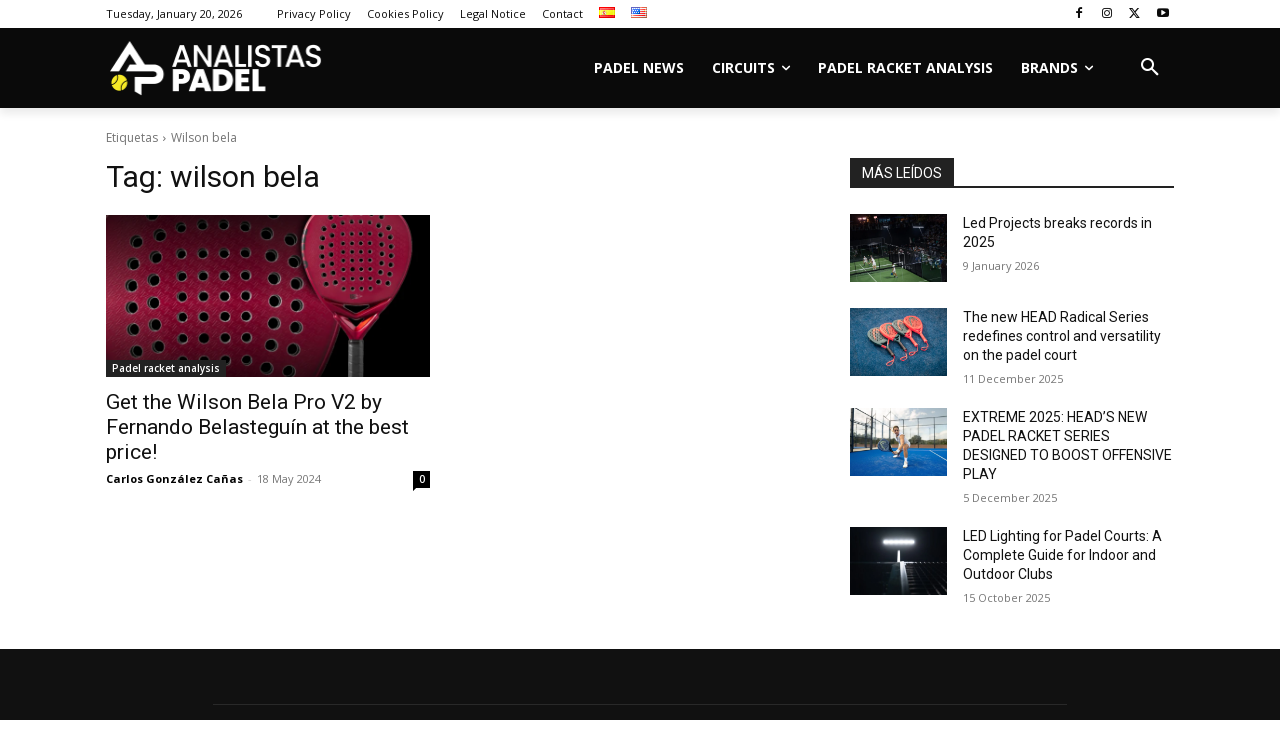

--- FILE ---
content_type: text/html; charset=utf-8
request_url: https://www.google.com/recaptcha/api2/anchor?ar=1&k=6LfHbMIoAAAAAIScZWPtLryLSxU1H4AjDzEgu9U0&co=aHR0cHM6Ly93d3cuYW5hbGlzdGFzcGFkZWwuY29tOjQ0Mw..&hl=en&v=PoyoqOPhxBO7pBk68S4YbpHZ&size=invisible&anchor-ms=20000&execute-ms=30000&cb=a4x8ejtvq3qw
body_size: 48780
content:
<!DOCTYPE HTML><html dir="ltr" lang="en"><head><meta http-equiv="Content-Type" content="text/html; charset=UTF-8">
<meta http-equiv="X-UA-Compatible" content="IE=edge">
<title>reCAPTCHA</title>
<style type="text/css">
/* cyrillic-ext */
@font-face {
  font-family: 'Roboto';
  font-style: normal;
  font-weight: 400;
  font-stretch: 100%;
  src: url(//fonts.gstatic.com/s/roboto/v48/KFO7CnqEu92Fr1ME7kSn66aGLdTylUAMa3GUBHMdazTgWw.woff2) format('woff2');
  unicode-range: U+0460-052F, U+1C80-1C8A, U+20B4, U+2DE0-2DFF, U+A640-A69F, U+FE2E-FE2F;
}
/* cyrillic */
@font-face {
  font-family: 'Roboto';
  font-style: normal;
  font-weight: 400;
  font-stretch: 100%;
  src: url(//fonts.gstatic.com/s/roboto/v48/KFO7CnqEu92Fr1ME7kSn66aGLdTylUAMa3iUBHMdazTgWw.woff2) format('woff2');
  unicode-range: U+0301, U+0400-045F, U+0490-0491, U+04B0-04B1, U+2116;
}
/* greek-ext */
@font-face {
  font-family: 'Roboto';
  font-style: normal;
  font-weight: 400;
  font-stretch: 100%;
  src: url(//fonts.gstatic.com/s/roboto/v48/KFO7CnqEu92Fr1ME7kSn66aGLdTylUAMa3CUBHMdazTgWw.woff2) format('woff2');
  unicode-range: U+1F00-1FFF;
}
/* greek */
@font-face {
  font-family: 'Roboto';
  font-style: normal;
  font-weight: 400;
  font-stretch: 100%;
  src: url(//fonts.gstatic.com/s/roboto/v48/KFO7CnqEu92Fr1ME7kSn66aGLdTylUAMa3-UBHMdazTgWw.woff2) format('woff2');
  unicode-range: U+0370-0377, U+037A-037F, U+0384-038A, U+038C, U+038E-03A1, U+03A3-03FF;
}
/* math */
@font-face {
  font-family: 'Roboto';
  font-style: normal;
  font-weight: 400;
  font-stretch: 100%;
  src: url(//fonts.gstatic.com/s/roboto/v48/KFO7CnqEu92Fr1ME7kSn66aGLdTylUAMawCUBHMdazTgWw.woff2) format('woff2');
  unicode-range: U+0302-0303, U+0305, U+0307-0308, U+0310, U+0312, U+0315, U+031A, U+0326-0327, U+032C, U+032F-0330, U+0332-0333, U+0338, U+033A, U+0346, U+034D, U+0391-03A1, U+03A3-03A9, U+03B1-03C9, U+03D1, U+03D5-03D6, U+03F0-03F1, U+03F4-03F5, U+2016-2017, U+2034-2038, U+203C, U+2040, U+2043, U+2047, U+2050, U+2057, U+205F, U+2070-2071, U+2074-208E, U+2090-209C, U+20D0-20DC, U+20E1, U+20E5-20EF, U+2100-2112, U+2114-2115, U+2117-2121, U+2123-214F, U+2190, U+2192, U+2194-21AE, U+21B0-21E5, U+21F1-21F2, U+21F4-2211, U+2213-2214, U+2216-22FF, U+2308-230B, U+2310, U+2319, U+231C-2321, U+2336-237A, U+237C, U+2395, U+239B-23B7, U+23D0, U+23DC-23E1, U+2474-2475, U+25AF, U+25B3, U+25B7, U+25BD, U+25C1, U+25CA, U+25CC, U+25FB, U+266D-266F, U+27C0-27FF, U+2900-2AFF, U+2B0E-2B11, U+2B30-2B4C, U+2BFE, U+3030, U+FF5B, U+FF5D, U+1D400-1D7FF, U+1EE00-1EEFF;
}
/* symbols */
@font-face {
  font-family: 'Roboto';
  font-style: normal;
  font-weight: 400;
  font-stretch: 100%;
  src: url(//fonts.gstatic.com/s/roboto/v48/KFO7CnqEu92Fr1ME7kSn66aGLdTylUAMaxKUBHMdazTgWw.woff2) format('woff2');
  unicode-range: U+0001-000C, U+000E-001F, U+007F-009F, U+20DD-20E0, U+20E2-20E4, U+2150-218F, U+2190, U+2192, U+2194-2199, U+21AF, U+21E6-21F0, U+21F3, U+2218-2219, U+2299, U+22C4-22C6, U+2300-243F, U+2440-244A, U+2460-24FF, U+25A0-27BF, U+2800-28FF, U+2921-2922, U+2981, U+29BF, U+29EB, U+2B00-2BFF, U+4DC0-4DFF, U+FFF9-FFFB, U+10140-1018E, U+10190-1019C, U+101A0, U+101D0-101FD, U+102E0-102FB, U+10E60-10E7E, U+1D2C0-1D2D3, U+1D2E0-1D37F, U+1F000-1F0FF, U+1F100-1F1AD, U+1F1E6-1F1FF, U+1F30D-1F30F, U+1F315, U+1F31C, U+1F31E, U+1F320-1F32C, U+1F336, U+1F378, U+1F37D, U+1F382, U+1F393-1F39F, U+1F3A7-1F3A8, U+1F3AC-1F3AF, U+1F3C2, U+1F3C4-1F3C6, U+1F3CA-1F3CE, U+1F3D4-1F3E0, U+1F3ED, U+1F3F1-1F3F3, U+1F3F5-1F3F7, U+1F408, U+1F415, U+1F41F, U+1F426, U+1F43F, U+1F441-1F442, U+1F444, U+1F446-1F449, U+1F44C-1F44E, U+1F453, U+1F46A, U+1F47D, U+1F4A3, U+1F4B0, U+1F4B3, U+1F4B9, U+1F4BB, U+1F4BF, U+1F4C8-1F4CB, U+1F4D6, U+1F4DA, U+1F4DF, U+1F4E3-1F4E6, U+1F4EA-1F4ED, U+1F4F7, U+1F4F9-1F4FB, U+1F4FD-1F4FE, U+1F503, U+1F507-1F50B, U+1F50D, U+1F512-1F513, U+1F53E-1F54A, U+1F54F-1F5FA, U+1F610, U+1F650-1F67F, U+1F687, U+1F68D, U+1F691, U+1F694, U+1F698, U+1F6AD, U+1F6B2, U+1F6B9-1F6BA, U+1F6BC, U+1F6C6-1F6CF, U+1F6D3-1F6D7, U+1F6E0-1F6EA, U+1F6F0-1F6F3, U+1F6F7-1F6FC, U+1F700-1F7FF, U+1F800-1F80B, U+1F810-1F847, U+1F850-1F859, U+1F860-1F887, U+1F890-1F8AD, U+1F8B0-1F8BB, U+1F8C0-1F8C1, U+1F900-1F90B, U+1F93B, U+1F946, U+1F984, U+1F996, U+1F9E9, U+1FA00-1FA6F, U+1FA70-1FA7C, U+1FA80-1FA89, U+1FA8F-1FAC6, U+1FACE-1FADC, U+1FADF-1FAE9, U+1FAF0-1FAF8, U+1FB00-1FBFF;
}
/* vietnamese */
@font-face {
  font-family: 'Roboto';
  font-style: normal;
  font-weight: 400;
  font-stretch: 100%;
  src: url(//fonts.gstatic.com/s/roboto/v48/KFO7CnqEu92Fr1ME7kSn66aGLdTylUAMa3OUBHMdazTgWw.woff2) format('woff2');
  unicode-range: U+0102-0103, U+0110-0111, U+0128-0129, U+0168-0169, U+01A0-01A1, U+01AF-01B0, U+0300-0301, U+0303-0304, U+0308-0309, U+0323, U+0329, U+1EA0-1EF9, U+20AB;
}
/* latin-ext */
@font-face {
  font-family: 'Roboto';
  font-style: normal;
  font-weight: 400;
  font-stretch: 100%;
  src: url(//fonts.gstatic.com/s/roboto/v48/KFO7CnqEu92Fr1ME7kSn66aGLdTylUAMa3KUBHMdazTgWw.woff2) format('woff2');
  unicode-range: U+0100-02BA, U+02BD-02C5, U+02C7-02CC, U+02CE-02D7, U+02DD-02FF, U+0304, U+0308, U+0329, U+1D00-1DBF, U+1E00-1E9F, U+1EF2-1EFF, U+2020, U+20A0-20AB, U+20AD-20C0, U+2113, U+2C60-2C7F, U+A720-A7FF;
}
/* latin */
@font-face {
  font-family: 'Roboto';
  font-style: normal;
  font-weight: 400;
  font-stretch: 100%;
  src: url(//fonts.gstatic.com/s/roboto/v48/KFO7CnqEu92Fr1ME7kSn66aGLdTylUAMa3yUBHMdazQ.woff2) format('woff2');
  unicode-range: U+0000-00FF, U+0131, U+0152-0153, U+02BB-02BC, U+02C6, U+02DA, U+02DC, U+0304, U+0308, U+0329, U+2000-206F, U+20AC, U+2122, U+2191, U+2193, U+2212, U+2215, U+FEFF, U+FFFD;
}
/* cyrillic-ext */
@font-face {
  font-family: 'Roboto';
  font-style: normal;
  font-weight: 500;
  font-stretch: 100%;
  src: url(//fonts.gstatic.com/s/roboto/v48/KFO7CnqEu92Fr1ME7kSn66aGLdTylUAMa3GUBHMdazTgWw.woff2) format('woff2');
  unicode-range: U+0460-052F, U+1C80-1C8A, U+20B4, U+2DE0-2DFF, U+A640-A69F, U+FE2E-FE2F;
}
/* cyrillic */
@font-face {
  font-family: 'Roboto';
  font-style: normal;
  font-weight: 500;
  font-stretch: 100%;
  src: url(//fonts.gstatic.com/s/roboto/v48/KFO7CnqEu92Fr1ME7kSn66aGLdTylUAMa3iUBHMdazTgWw.woff2) format('woff2');
  unicode-range: U+0301, U+0400-045F, U+0490-0491, U+04B0-04B1, U+2116;
}
/* greek-ext */
@font-face {
  font-family: 'Roboto';
  font-style: normal;
  font-weight: 500;
  font-stretch: 100%;
  src: url(//fonts.gstatic.com/s/roboto/v48/KFO7CnqEu92Fr1ME7kSn66aGLdTylUAMa3CUBHMdazTgWw.woff2) format('woff2');
  unicode-range: U+1F00-1FFF;
}
/* greek */
@font-face {
  font-family: 'Roboto';
  font-style: normal;
  font-weight: 500;
  font-stretch: 100%;
  src: url(//fonts.gstatic.com/s/roboto/v48/KFO7CnqEu92Fr1ME7kSn66aGLdTylUAMa3-UBHMdazTgWw.woff2) format('woff2');
  unicode-range: U+0370-0377, U+037A-037F, U+0384-038A, U+038C, U+038E-03A1, U+03A3-03FF;
}
/* math */
@font-face {
  font-family: 'Roboto';
  font-style: normal;
  font-weight: 500;
  font-stretch: 100%;
  src: url(//fonts.gstatic.com/s/roboto/v48/KFO7CnqEu92Fr1ME7kSn66aGLdTylUAMawCUBHMdazTgWw.woff2) format('woff2');
  unicode-range: U+0302-0303, U+0305, U+0307-0308, U+0310, U+0312, U+0315, U+031A, U+0326-0327, U+032C, U+032F-0330, U+0332-0333, U+0338, U+033A, U+0346, U+034D, U+0391-03A1, U+03A3-03A9, U+03B1-03C9, U+03D1, U+03D5-03D6, U+03F0-03F1, U+03F4-03F5, U+2016-2017, U+2034-2038, U+203C, U+2040, U+2043, U+2047, U+2050, U+2057, U+205F, U+2070-2071, U+2074-208E, U+2090-209C, U+20D0-20DC, U+20E1, U+20E5-20EF, U+2100-2112, U+2114-2115, U+2117-2121, U+2123-214F, U+2190, U+2192, U+2194-21AE, U+21B0-21E5, U+21F1-21F2, U+21F4-2211, U+2213-2214, U+2216-22FF, U+2308-230B, U+2310, U+2319, U+231C-2321, U+2336-237A, U+237C, U+2395, U+239B-23B7, U+23D0, U+23DC-23E1, U+2474-2475, U+25AF, U+25B3, U+25B7, U+25BD, U+25C1, U+25CA, U+25CC, U+25FB, U+266D-266F, U+27C0-27FF, U+2900-2AFF, U+2B0E-2B11, U+2B30-2B4C, U+2BFE, U+3030, U+FF5B, U+FF5D, U+1D400-1D7FF, U+1EE00-1EEFF;
}
/* symbols */
@font-face {
  font-family: 'Roboto';
  font-style: normal;
  font-weight: 500;
  font-stretch: 100%;
  src: url(//fonts.gstatic.com/s/roboto/v48/KFO7CnqEu92Fr1ME7kSn66aGLdTylUAMaxKUBHMdazTgWw.woff2) format('woff2');
  unicode-range: U+0001-000C, U+000E-001F, U+007F-009F, U+20DD-20E0, U+20E2-20E4, U+2150-218F, U+2190, U+2192, U+2194-2199, U+21AF, U+21E6-21F0, U+21F3, U+2218-2219, U+2299, U+22C4-22C6, U+2300-243F, U+2440-244A, U+2460-24FF, U+25A0-27BF, U+2800-28FF, U+2921-2922, U+2981, U+29BF, U+29EB, U+2B00-2BFF, U+4DC0-4DFF, U+FFF9-FFFB, U+10140-1018E, U+10190-1019C, U+101A0, U+101D0-101FD, U+102E0-102FB, U+10E60-10E7E, U+1D2C0-1D2D3, U+1D2E0-1D37F, U+1F000-1F0FF, U+1F100-1F1AD, U+1F1E6-1F1FF, U+1F30D-1F30F, U+1F315, U+1F31C, U+1F31E, U+1F320-1F32C, U+1F336, U+1F378, U+1F37D, U+1F382, U+1F393-1F39F, U+1F3A7-1F3A8, U+1F3AC-1F3AF, U+1F3C2, U+1F3C4-1F3C6, U+1F3CA-1F3CE, U+1F3D4-1F3E0, U+1F3ED, U+1F3F1-1F3F3, U+1F3F5-1F3F7, U+1F408, U+1F415, U+1F41F, U+1F426, U+1F43F, U+1F441-1F442, U+1F444, U+1F446-1F449, U+1F44C-1F44E, U+1F453, U+1F46A, U+1F47D, U+1F4A3, U+1F4B0, U+1F4B3, U+1F4B9, U+1F4BB, U+1F4BF, U+1F4C8-1F4CB, U+1F4D6, U+1F4DA, U+1F4DF, U+1F4E3-1F4E6, U+1F4EA-1F4ED, U+1F4F7, U+1F4F9-1F4FB, U+1F4FD-1F4FE, U+1F503, U+1F507-1F50B, U+1F50D, U+1F512-1F513, U+1F53E-1F54A, U+1F54F-1F5FA, U+1F610, U+1F650-1F67F, U+1F687, U+1F68D, U+1F691, U+1F694, U+1F698, U+1F6AD, U+1F6B2, U+1F6B9-1F6BA, U+1F6BC, U+1F6C6-1F6CF, U+1F6D3-1F6D7, U+1F6E0-1F6EA, U+1F6F0-1F6F3, U+1F6F7-1F6FC, U+1F700-1F7FF, U+1F800-1F80B, U+1F810-1F847, U+1F850-1F859, U+1F860-1F887, U+1F890-1F8AD, U+1F8B0-1F8BB, U+1F8C0-1F8C1, U+1F900-1F90B, U+1F93B, U+1F946, U+1F984, U+1F996, U+1F9E9, U+1FA00-1FA6F, U+1FA70-1FA7C, U+1FA80-1FA89, U+1FA8F-1FAC6, U+1FACE-1FADC, U+1FADF-1FAE9, U+1FAF0-1FAF8, U+1FB00-1FBFF;
}
/* vietnamese */
@font-face {
  font-family: 'Roboto';
  font-style: normal;
  font-weight: 500;
  font-stretch: 100%;
  src: url(//fonts.gstatic.com/s/roboto/v48/KFO7CnqEu92Fr1ME7kSn66aGLdTylUAMa3OUBHMdazTgWw.woff2) format('woff2');
  unicode-range: U+0102-0103, U+0110-0111, U+0128-0129, U+0168-0169, U+01A0-01A1, U+01AF-01B0, U+0300-0301, U+0303-0304, U+0308-0309, U+0323, U+0329, U+1EA0-1EF9, U+20AB;
}
/* latin-ext */
@font-face {
  font-family: 'Roboto';
  font-style: normal;
  font-weight: 500;
  font-stretch: 100%;
  src: url(//fonts.gstatic.com/s/roboto/v48/KFO7CnqEu92Fr1ME7kSn66aGLdTylUAMa3KUBHMdazTgWw.woff2) format('woff2');
  unicode-range: U+0100-02BA, U+02BD-02C5, U+02C7-02CC, U+02CE-02D7, U+02DD-02FF, U+0304, U+0308, U+0329, U+1D00-1DBF, U+1E00-1E9F, U+1EF2-1EFF, U+2020, U+20A0-20AB, U+20AD-20C0, U+2113, U+2C60-2C7F, U+A720-A7FF;
}
/* latin */
@font-face {
  font-family: 'Roboto';
  font-style: normal;
  font-weight: 500;
  font-stretch: 100%;
  src: url(//fonts.gstatic.com/s/roboto/v48/KFO7CnqEu92Fr1ME7kSn66aGLdTylUAMa3yUBHMdazQ.woff2) format('woff2');
  unicode-range: U+0000-00FF, U+0131, U+0152-0153, U+02BB-02BC, U+02C6, U+02DA, U+02DC, U+0304, U+0308, U+0329, U+2000-206F, U+20AC, U+2122, U+2191, U+2193, U+2212, U+2215, U+FEFF, U+FFFD;
}
/* cyrillic-ext */
@font-face {
  font-family: 'Roboto';
  font-style: normal;
  font-weight: 900;
  font-stretch: 100%;
  src: url(//fonts.gstatic.com/s/roboto/v48/KFO7CnqEu92Fr1ME7kSn66aGLdTylUAMa3GUBHMdazTgWw.woff2) format('woff2');
  unicode-range: U+0460-052F, U+1C80-1C8A, U+20B4, U+2DE0-2DFF, U+A640-A69F, U+FE2E-FE2F;
}
/* cyrillic */
@font-face {
  font-family: 'Roboto';
  font-style: normal;
  font-weight: 900;
  font-stretch: 100%;
  src: url(//fonts.gstatic.com/s/roboto/v48/KFO7CnqEu92Fr1ME7kSn66aGLdTylUAMa3iUBHMdazTgWw.woff2) format('woff2');
  unicode-range: U+0301, U+0400-045F, U+0490-0491, U+04B0-04B1, U+2116;
}
/* greek-ext */
@font-face {
  font-family: 'Roboto';
  font-style: normal;
  font-weight: 900;
  font-stretch: 100%;
  src: url(//fonts.gstatic.com/s/roboto/v48/KFO7CnqEu92Fr1ME7kSn66aGLdTylUAMa3CUBHMdazTgWw.woff2) format('woff2');
  unicode-range: U+1F00-1FFF;
}
/* greek */
@font-face {
  font-family: 'Roboto';
  font-style: normal;
  font-weight: 900;
  font-stretch: 100%;
  src: url(//fonts.gstatic.com/s/roboto/v48/KFO7CnqEu92Fr1ME7kSn66aGLdTylUAMa3-UBHMdazTgWw.woff2) format('woff2');
  unicode-range: U+0370-0377, U+037A-037F, U+0384-038A, U+038C, U+038E-03A1, U+03A3-03FF;
}
/* math */
@font-face {
  font-family: 'Roboto';
  font-style: normal;
  font-weight: 900;
  font-stretch: 100%;
  src: url(//fonts.gstatic.com/s/roboto/v48/KFO7CnqEu92Fr1ME7kSn66aGLdTylUAMawCUBHMdazTgWw.woff2) format('woff2');
  unicode-range: U+0302-0303, U+0305, U+0307-0308, U+0310, U+0312, U+0315, U+031A, U+0326-0327, U+032C, U+032F-0330, U+0332-0333, U+0338, U+033A, U+0346, U+034D, U+0391-03A1, U+03A3-03A9, U+03B1-03C9, U+03D1, U+03D5-03D6, U+03F0-03F1, U+03F4-03F5, U+2016-2017, U+2034-2038, U+203C, U+2040, U+2043, U+2047, U+2050, U+2057, U+205F, U+2070-2071, U+2074-208E, U+2090-209C, U+20D0-20DC, U+20E1, U+20E5-20EF, U+2100-2112, U+2114-2115, U+2117-2121, U+2123-214F, U+2190, U+2192, U+2194-21AE, U+21B0-21E5, U+21F1-21F2, U+21F4-2211, U+2213-2214, U+2216-22FF, U+2308-230B, U+2310, U+2319, U+231C-2321, U+2336-237A, U+237C, U+2395, U+239B-23B7, U+23D0, U+23DC-23E1, U+2474-2475, U+25AF, U+25B3, U+25B7, U+25BD, U+25C1, U+25CA, U+25CC, U+25FB, U+266D-266F, U+27C0-27FF, U+2900-2AFF, U+2B0E-2B11, U+2B30-2B4C, U+2BFE, U+3030, U+FF5B, U+FF5D, U+1D400-1D7FF, U+1EE00-1EEFF;
}
/* symbols */
@font-face {
  font-family: 'Roboto';
  font-style: normal;
  font-weight: 900;
  font-stretch: 100%;
  src: url(//fonts.gstatic.com/s/roboto/v48/KFO7CnqEu92Fr1ME7kSn66aGLdTylUAMaxKUBHMdazTgWw.woff2) format('woff2');
  unicode-range: U+0001-000C, U+000E-001F, U+007F-009F, U+20DD-20E0, U+20E2-20E4, U+2150-218F, U+2190, U+2192, U+2194-2199, U+21AF, U+21E6-21F0, U+21F3, U+2218-2219, U+2299, U+22C4-22C6, U+2300-243F, U+2440-244A, U+2460-24FF, U+25A0-27BF, U+2800-28FF, U+2921-2922, U+2981, U+29BF, U+29EB, U+2B00-2BFF, U+4DC0-4DFF, U+FFF9-FFFB, U+10140-1018E, U+10190-1019C, U+101A0, U+101D0-101FD, U+102E0-102FB, U+10E60-10E7E, U+1D2C0-1D2D3, U+1D2E0-1D37F, U+1F000-1F0FF, U+1F100-1F1AD, U+1F1E6-1F1FF, U+1F30D-1F30F, U+1F315, U+1F31C, U+1F31E, U+1F320-1F32C, U+1F336, U+1F378, U+1F37D, U+1F382, U+1F393-1F39F, U+1F3A7-1F3A8, U+1F3AC-1F3AF, U+1F3C2, U+1F3C4-1F3C6, U+1F3CA-1F3CE, U+1F3D4-1F3E0, U+1F3ED, U+1F3F1-1F3F3, U+1F3F5-1F3F7, U+1F408, U+1F415, U+1F41F, U+1F426, U+1F43F, U+1F441-1F442, U+1F444, U+1F446-1F449, U+1F44C-1F44E, U+1F453, U+1F46A, U+1F47D, U+1F4A3, U+1F4B0, U+1F4B3, U+1F4B9, U+1F4BB, U+1F4BF, U+1F4C8-1F4CB, U+1F4D6, U+1F4DA, U+1F4DF, U+1F4E3-1F4E6, U+1F4EA-1F4ED, U+1F4F7, U+1F4F9-1F4FB, U+1F4FD-1F4FE, U+1F503, U+1F507-1F50B, U+1F50D, U+1F512-1F513, U+1F53E-1F54A, U+1F54F-1F5FA, U+1F610, U+1F650-1F67F, U+1F687, U+1F68D, U+1F691, U+1F694, U+1F698, U+1F6AD, U+1F6B2, U+1F6B9-1F6BA, U+1F6BC, U+1F6C6-1F6CF, U+1F6D3-1F6D7, U+1F6E0-1F6EA, U+1F6F0-1F6F3, U+1F6F7-1F6FC, U+1F700-1F7FF, U+1F800-1F80B, U+1F810-1F847, U+1F850-1F859, U+1F860-1F887, U+1F890-1F8AD, U+1F8B0-1F8BB, U+1F8C0-1F8C1, U+1F900-1F90B, U+1F93B, U+1F946, U+1F984, U+1F996, U+1F9E9, U+1FA00-1FA6F, U+1FA70-1FA7C, U+1FA80-1FA89, U+1FA8F-1FAC6, U+1FACE-1FADC, U+1FADF-1FAE9, U+1FAF0-1FAF8, U+1FB00-1FBFF;
}
/* vietnamese */
@font-face {
  font-family: 'Roboto';
  font-style: normal;
  font-weight: 900;
  font-stretch: 100%;
  src: url(//fonts.gstatic.com/s/roboto/v48/KFO7CnqEu92Fr1ME7kSn66aGLdTylUAMa3OUBHMdazTgWw.woff2) format('woff2');
  unicode-range: U+0102-0103, U+0110-0111, U+0128-0129, U+0168-0169, U+01A0-01A1, U+01AF-01B0, U+0300-0301, U+0303-0304, U+0308-0309, U+0323, U+0329, U+1EA0-1EF9, U+20AB;
}
/* latin-ext */
@font-face {
  font-family: 'Roboto';
  font-style: normal;
  font-weight: 900;
  font-stretch: 100%;
  src: url(//fonts.gstatic.com/s/roboto/v48/KFO7CnqEu92Fr1ME7kSn66aGLdTylUAMa3KUBHMdazTgWw.woff2) format('woff2');
  unicode-range: U+0100-02BA, U+02BD-02C5, U+02C7-02CC, U+02CE-02D7, U+02DD-02FF, U+0304, U+0308, U+0329, U+1D00-1DBF, U+1E00-1E9F, U+1EF2-1EFF, U+2020, U+20A0-20AB, U+20AD-20C0, U+2113, U+2C60-2C7F, U+A720-A7FF;
}
/* latin */
@font-face {
  font-family: 'Roboto';
  font-style: normal;
  font-weight: 900;
  font-stretch: 100%;
  src: url(//fonts.gstatic.com/s/roboto/v48/KFO7CnqEu92Fr1ME7kSn66aGLdTylUAMa3yUBHMdazQ.woff2) format('woff2');
  unicode-range: U+0000-00FF, U+0131, U+0152-0153, U+02BB-02BC, U+02C6, U+02DA, U+02DC, U+0304, U+0308, U+0329, U+2000-206F, U+20AC, U+2122, U+2191, U+2193, U+2212, U+2215, U+FEFF, U+FFFD;
}

</style>
<link rel="stylesheet" type="text/css" href="https://www.gstatic.com/recaptcha/releases/PoyoqOPhxBO7pBk68S4YbpHZ/styles__ltr.css">
<script nonce="rfZFJwaRyFhk1aFpIo_Irg" type="text/javascript">window['__recaptcha_api'] = 'https://www.google.com/recaptcha/api2/';</script>
<script type="text/javascript" src="https://www.gstatic.com/recaptcha/releases/PoyoqOPhxBO7pBk68S4YbpHZ/recaptcha__en.js" nonce="rfZFJwaRyFhk1aFpIo_Irg">
      
    </script></head>
<body><div id="rc-anchor-alert" class="rc-anchor-alert"></div>
<input type="hidden" id="recaptcha-token" value="[base64]">
<script type="text/javascript" nonce="rfZFJwaRyFhk1aFpIo_Irg">
      recaptcha.anchor.Main.init("[\x22ainput\x22,[\x22bgdata\x22,\x22\x22,\[base64]/[base64]/[base64]/KE4oMTI0LHYsdi5HKSxMWihsLHYpKTpOKDEyNCx2LGwpLFYpLHYpLFQpKSxGKDE3MSx2KX0scjc9ZnVuY3Rpb24obCl7cmV0dXJuIGx9LEM9ZnVuY3Rpb24obCxWLHYpe04odixsLFYpLFZbYWtdPTI3OTZ9LG49ZnVuY3Rpb24obCxWKXtWLlg9KChWLlg/[base64]/[base64]/[base64]/[base64]/[base64]/[base64]/[base64]/[base64]/[base64]/[base64]/[base64]\\u003d\x22,\[base64]\x22,\x22w75hwqfDlsOaS8OXw5rDl8OyYMOvdMO8Y8KwwpfDhnDDrBADWh8uwq/Cl8K/[base64]/DnlVPS8Kzw5nDncOfBcK4w5hPG0ExHcO/wp/CphTDpD7CssOSeUNEwqQNwpZiTcKseg3CssOOw77CvDvCp0pew5nDjknDriTCgRVpwpvDr8OowqsWw6kFQMKIKGrCucKqAMOhwqPDkwkQwrzDoMKBAQQmRMOhHFwNQMO4dXXDl8K2w4vDrGt3JQoOw6TCkMOZw4RWwonDnlrCiyh/w7zCmQlQwrgDZiUlX3/Ck8K/w7LCv8Kuw7I+JjHCpyhqwolhK8Kxc8K1wq/CgBQFSTrCi27Dl3cJw6kMw5nDqCtBYntRBMKww4pMw7BCwrIYw4fDlyDCrSnCrMKKwq/DuTg/ZsKiwpHDjxkAVsO7w47DpcKtw6vDom3CgVNUXMOlFcKnHsKxw4fDn8KJHxl4wonCnMO/[base64]/CiFddQHrDggbDvMK2CcKMODc1w7EKQBfCnkhKwqkRw4vDgsKeDmbDqGfDlsKDZcK8T8OYw44fY8OYH8K/eXXDrANKLMOSwpDCpWg5w73DosOiQMKAZsOTNFllw7tKw7h9w5MNCxYGP13CpQLCj8OCNAEjw4/Cv8KzwqbCsStUw7MpwpLDtDzDuQQiwr/[base64]/wqFqRg7CuRk3w78oODLDrsK/wqzDjMKywrDDmyZtw6nCg8O/WsOUw4l7w5IvG8KWw7pWOMKJwqzDqUDCo8OMw6fClBU2McKSwrB4CQDDqMK7NG7Dr8O/J3NfXz/Dr3jCklFCw5FYfMKXVcKcw5zCj8KVXHvDkMKYw5DDn8O4w5Utw491R8OIwrbCnsOAw5XDqFnCucKbPVx2QXvChsOiwr05PjoJwqzDg0VuX8Khw64RHsK1QUfCt2vCiH3Dr1Q5CRTDocO1w6MRA8KmTyjDpcKiTnhUwpHCpcK2wr/[base64]/CkzPCjjfCp2VoKcKYDcKgYMOGNcOcRsO/[base64]/Dg2thb2AOw73CvXbCtMKZwp3CiUJTwqx6w40zw7hheRrCkxjDssKjw4HDsMK0T8KkRjtHYDTDgsK+HxXCvmQMwoPDsW9Cw4wXPFp+VSBTwqLClMK2CiMdwr3Cq1Zvw5Yuwr7CgMOkei/[base64]/CvcOoKsOuaMOHNiDCosOVV8O9K1cLw58Vw6jCjMOdJsOePsOywo/Cu3rCqFEfwqTDoRjDqX1VwpXCvAY3w7hWAXwdw7sKw5x2GmfDuT/CpMOnw47ChnnCqMKGFsO2RGJIDcKXEcO1wqHDjV7DlcOONMKOCCbCgcKRw57DtsKRLgzCjcOqVMK4wpFpwpjDv8OiwpvCgcOMEWnDhlzDjsKbw4gEw5vCuMKzFSFXL3BLw6jCjkJcCSXCpUQtwrvCtcK/wrE3EsORw516wptFwoQ1YALCpcK3wrhYXcKrwqtxRMKMw6I8wozCkgw7MMK6wp3DlcObw4Zuw6jCvUnDu1E7Ix0SdU3CusKFw41MXVlGw7fDnsKew7TCv2vCmsKiVUwlwpDDukI1XsKYwqzDvcKBV8ODBMOlwqTDhVIbP0TDlFzDg8O8wr/Di3nClcOBLBHDicKEwpQOXXHCn0fDjBvCvgbDsDVuw4nDtmILaiVGbcKPEkcGRTfCuMK0bUApe8OHGMOFwqRcw5JPcMKvOWsTwpfCnsOyOjbCrcOJKcK0w5IOwrZ2Yn57wqbDq0jDuhtQwqt4wrMgc8O5w4dKczLClMKySmkYw5TDnMKuw4rDr8OOwqjDhWXDgQ/DpVrCukjDlMKVB17CqFBvH8K5w4Ypw5TCuWnCiMOGOGHCplrDq8O2B8OoIsK6w57CsHQnwrgLwr8TVcKPwrZVwq7Co0rDhsKoTTbCtwAIVsORHFrDhQQnEB1HRsKQwrbCo8Omw5VILEXCv8KNTCVRw7weCQfCm3DCjcONecK6QMO2TMKXw5/CriDDuHrClMKIwqFnw5VpOsKmwpbDsgHDhhXDmFXDuG/DhSrChWbDtyM2b3zDpyI1UhVaEcKCZTHDncKJwrjDv8KvwrtJw5QSw7PDrVbCtWx2asKRJzoxaCPCtMO9Fz/DoMOTwq7DjG0EKUfCu8KkwrVtcMKcw4AYwrkpAcO3aBQ9DMOow51Qa35Jwpg0ZsONwqotwqN/[base64]/CnsKQeERVwrzCgXbChMK3CcKvcXdYNzHDlMO9w6DDoDXDpCTDq8KfwpReeMKxwqXDoQbDjgwWwo4wPMOtw6HCkcKSw7nCmMO5bBLDs8OuIR7Ch0pGQ8KqwrIYFF0FOQIXwptTwqNAN1wDwqDDksOBREjCrTgmQcOHUH/[base64]/w5HDlwnDkMKXwoXCnRPCjWYiX0hew5HDgErDuQtWIsO0RMO/w7IUO8OKw5DDrsKWPcOHc1NfNCYgaMKcY8K1wrR7KWHCncO2wr0AIg4hw4oAfw/Csm3DuyAzw4DChcKuEjLDlgUVUMKyJcOvw4fCiS59w6IUw5jCtxh3FcOwwqTCqcOuwrnCvMKVwrBPPMKewqM1wpfDkkpGVB4sNMKBw4rDs8KXwo3DgcOUH3ldIEtGVcOAwp10w4BsworDhsOsw4nCrU1Ww5xOwpvDiMOPwpHCjsKYPSU/wpINTxs9wrrCqxhiwpV3woHDh8KRwoNIOnEPacOiw4pkwpYOQQ5VfcO6w6soZkoYaj7Cu0DDtRgLw6jCjGvDn8OPAj5xW8K1wqvDkxjCuwciNBvDl8O1w4o9wpVvFsKZw7DDvcKBwo/DhcOIwr3Ch8KlLcO1wrfDhjjCmMKKwpUxUsKQH2hywqDCtMOzw7DCtxvChEFBw6PCvn9Aw75iw4rCjMO8EyHCjcOZwph6wpHChncpVxXCnm3DtsOww5DCm8KDS8Ksw7ZlR8OJw6zClsKvQg3DkHvCi0Bswq/DnArCgMKBBRpAI2HCiMOSX8K0IgnCmCPChMOFw4Apwq3CkFDDnWhtw4fDmEvChiXDuMOTWMK7wo7DvHlLP0HDg3pDWcONZcOpeXIAOEzDmmMTP1jCoDUCw4Fsw4nCh8O5acOwwp3Ci8ObwpLCu3l0NcKubUHCki0bw7PCrsKjc1U/Q8KJwpAxw4wCCDPDrsK1ScKFZ2fCr07DmMKxw4ZvFVgnXHVHw51SwohLwprDn8KrwpnCkQfCkztVRsKiwpw4NDLCosO1wpUTMjUZw6AOc8KoewjCtA85w5/DrQbCvGkjYmwNHB7DmwcxwqDDl8OoPBdlOMKFwqx4R8K4w6zDoU4nSFkcV8Oob8KpwpDDo8OSwokPw67DkQbDucK2wrgiw4xow5EDWkzCq14zw5/CkW7DncKDbMK5wosgwpLCq8Kbf8KgX8K9wqdAV1DDrCZXecKtesOyDsKEwoAPK2vCnsOsUsKAw6/DuMOaw4kcJRVWw77ClMKPB8Oewos3O1fDvxrCiMOmXsOxHj8Kw6fDhcK7w6AlXsOMwp1BB8OKw41Ke8K9w4dcXMKcbSx2wp1+w4vDm8KuwrvChcKofcOJwoDDh3tZw6bDmGTCh8OJcMKLc8KYwrMACcK5J8K8w7IvEMOxw7/[base64]/CksO9wphVw6fCssKQe0zCmgkbZ8Odw7hDw4cAwqliwq/DicKYa3XDicKmwrHCuxfCjcK/X8OFwrNzw7PDn3TCqcKlKcKYRl1xLsKZw43DthFSBcKaeMOOwqtYZ8OpAjgkK8K0DsO+w5LDuBtxbmcow7TCmsKNQUTDtcKSw4TDugPDoEfDjhDCvgU4woTCucK6w7LDoyU2Am1dwrBtfcKrwpZTwq/[base64]/wo7DpjvCgsKgdVjCsMKxZ8O/NcKGw5/[base64]/DjTZxVcKaZ0BDw5jCrMKTccKQRyZCw496VUHCgcOIPwTDiTQRw6/CpsKpw4Icw7HDusKpU8O/[base64]/[base64]/[base64]/[base64]/[base64]/CmMOhwrMMSMKJwrdlRiQDwoIUwogoI8Kfwo3DkWHDn8Kow4jCiMOMJl9Tw5MwwrHCqMKOwrAzFMKbB3XDh8OCwpbCgMOpwrfCjyXDvQbCscOdw4/DssOqwosbwqMaPsOMwoAUwo9TGsO4wr8JWMK1w4ReNsKZwqtuw5Zcw4HCijTCrhTCoTfCrMOgKsKpw4RXwrfDkcOMB8OeJDUyDsKPcztbU8OUE8K+SMOaM8O9woHDgzLDn8OMw7jCmCrDqg8AczHCqgQJw6tAw64iwqXCpVjDtg/[base64]/DhmZDw5XCp8KHf8OLM2gqw5cUH8KXw4/CuMOQwrXCqcObTX9rJjEeLiI/w6XDr11yI8O3wp4Mw5p4FMKNTcKaPsKSwqPDqcKGJsKowrvCpcK+wr0ywpJiwrdrS8O1PWBlwpjCk8ORw7fCrMKbwp7CuyPDvnfDnsOyw6JkwpTCoMOARcO7w5ZRa8Oxw4LCuBMUCMKPwqQMw5FcwrzDg8Kjw7x4TsKBDcKhwq/[base64]/DgMKjwrbCmXofwqTDqsOzennDnsO7BxPCmcOKNhLCk0otwpLDr3nDrVYLwr1LecO4GFNWw4bCgsKlw7LCq8Kkw6vDsj1pNcK8wozCv8K7aRcnw4jDsD1Vw4vDsxZrw7PDu8KHOVzDizLCksKxHFZRwpLCs8Oow5sMwq/ChcOYwopQw6nDlMK7cFZFRVxMDsKLw7bDsSEYw7oOWXrDrMO2IMObOMOkGy14wpjDizt4wqvDix3DsMOowrcdZsOmw7NbVsOld8K/w5BUw7PDjMORBx/[base64]/[base64]/DmGM8IMKPwqDDgsKVwpxhw51QwofDocK1w6DCmsOUOsK+w5LDnsOxwpULcRbDisKpw67CqsObKnrDlMOSwpvDmcK+Eg/DuQU5wqhQYMKTwrnDhTsfw6U8QMOpSGJ1ZGROwrLDtno2A8O1YMK+DE4+DkYUGcKbw7bCmsKiLMKONyM2MSTCgnozbT3CtsKEwozCpkXDr07DtcOXwp/CnSfDhgXCv8ONCMKsZMKtwpzDrcOKYcKXasOyw7DCsQjCrWzCsVgGw4rCvMOJKw0GwqfClTUuwrx8wrQxwoJIAiw5wpMZwp5haTcVf0XDgkLDvcOgTiNTwpkNYgnCnH5lf8KpJMK1w5HChH3CoMOtwr/Cj8OgT8OXRSbCuTpgw67DimLDuMOcw4cIwovDucOiDQXDqjYzwoLDs35lcBXDj8Ocwqwqw7jDsAprGcKfw59IwrvDoMKjw6PCqVoLw4fCncKPwqJpwop5AcOnwq7ChMKlIcOzCsKZwojCmMKSwqtxw6HClcKjw7F8YMKIfcK7AcKew7PCjWLCgMOKICrDtHnCjH4pwp/CjMOzBcOWwqEdwrxpDEQkwoAQNsKSw4ggYWQuwrkMwrnDj2DCs8KxFzIyw7PCgQxEH8OywonDiMOSwpnCkF7DrsOHRA9LwrHCjFd8IcKpwotnworCscOYwrhhw5VBwrXCtlZjSDfCi8OCIQZWw43Du8KzBzgnwq/[base64]/DhcO1NHzDgsKXP8O/wpcdZsKyO8OFF8KGBkYNw60uXcOsHEDDvXPChV/ClMO3QjHCjlnDu8KbwpLCnHbCmMOqwqpNEnAiw7ZGw4Qfwr7CrcKRSMKcO8KROzHCsMKJQsOEbzdQw4/DnMKwwr7DvcKdw7DCmMO2woNJw5zCo8OPX8KxLcO4w5QRwp5zwo17CDTDlMKXb8OQw4hLw5B8wrAVEwd6w4NKw4FyJsODJGQdwoXDk8Opwq/DjMKFZV/DqAXDjnzCgAbCvMOWI8KaY1LDjcO6H8Ocw6lGPgjDu3DDngrCtQ4VwozCmBcbw6jCosKiwpAHwqxdBgDDi8KYwqh/[base64]/w7YYNlt6EwoJS8ORZsK0wo88wqssw49iXsKrWhRkKDs4w53DqjDDrcOjBi9cVHsMw5bCoEFHbExLaEzDlk/DjAcsZkUiwpPDmHXCgWJbP0AmSngGRsKrwpETcRfDtcKMwoAywpwqVsObL8KBPzBuX8ONwqxfwr9Qw7vDp8O5HsOVGl7DlsOxDMK7wrjDsCMMwoDCrGnCiW/DosO3wqHDp8KQwqQhw6NuOxM1w5I4ISo6wrLDgMO2b8KTw7PCpsONw4c2FcOrFm0CwrxsP8Kywrgmw7EeIMOnw5ZEw7A/wqjChcK4Gy/DlBjCi8O0w5/Dj2p2JMKBw4HDmBJIJnbCgzYVw4wKMMOvw4tncEfDo8KPfBM+w4NVZcO9w6XDjcOTK8KqSMOqw5fDrsK/bCtgwrhYQsKPb8O4wojDiHDDs8OMw5rCrAc+WsOuACLCiy4Xw4VqU215wrfCpXJpw6DCvsOgw6Q/WMKxwo/DkcOgRMOYwpTDjMOAwrXCsy/DsF5FRlbDhsK8DGNQwojDusKxwpd+w6DDsMOOwrbDlGoRaDgywocZw4XChQ0pwpUmw4kKwqvDl8OwB8ObacOvwozCnMKgwqzCmyJ8w5rChsO/[base64]/[base64]/UHPCr8KWfcKXw5o+wo5SKQlLw5DCvsKWWcKowqxhwqbDrsKRacOmXAItwrciccKQwq3Chh7DssOTb8ORcyTDtHg0BMOuwpoMw5/Dk8OFb3YGJTxnwodgw7ACQMKqw48xwqDDpngEwqDCvlBcwo/CrBN4S8Olw6TDt8O0w7zCvg5lGEbCpcOLUTh9ZMK3LwrCv3XClsOOX1bClH80CVrDlTrCtcKKwpjDpsKeHTfCinsywrTDt3gowpLCk8O4wrd/wp3DrhxzWA/Dt8O/[base64]/Dv8KXFXohecKvw64Hw6zDhjrCoEN9wrrCvsKqwpp/[base64]/[base64]/Duh7Dm8KmwpjDiMKkYsOnw4lTw6LDlMKvRxLCl8KnKcO+VgYPTMOFWDLCqyYwwqrCvnXDuyHCrx3CimXDuHYvw77CvzLDkMKkPS0edcOIwpBGwqU7w4HDl0Qiw7FMdcK4RDfCtMOMA8OyXj7CqjHDuhIBGDA+WMOCLcOCw68ew4B/NMOlwofDkm4BInPDrsK0wpAFH8OPGSPDu8OUwpnDicK1wrBJw5BcRXxlOVjClwTCo27DiFXCqcKKY8K5dcKoBjfDq8KQTWLDqip2Xn/[base64]/DvTsOwprCmcKeEmdYIzwOFcO0DlXCmR9nASZ6ACLDtijCu8K1Pm8mw5lTFsOUfsK3XsOtwoRZwrfDpFN5bx/CtjtnSydmw61JSwnCnsO3ak3ConANwqsoKAgtw7TDocOQw67ClcOEw59Kw7HCjAphwovDlsO0w4/DjMOESyF8BcK/[base64]/DksKgw5UdJMO8NsOhw6opw67CmMO4woleScKKW8OrGC/CkcKNwrZHw6lDK05FTMKHwrkSw5ojwrk3V8Kgw4ojwolhIMOsIsOnw74twofCqGrCrsKow5LDqsKxFRQ8RMOwaDnCgMKFwqFww6bChcOlDcKnwqLDqMONwoENV8KJw6AObBHDtQssUsK9wpTDo8OOw7MRc3rDrx/DlsKeenbDum1HQMKaf1fDp8OdDMO5G8O4w7UcEcOxwoLCvcO2wr7CsSBZDFTDpycYwq1Iw4I2HcKfw6bCjMO1w70Uw6vDphQpwprDnsKHwpbDr0YzwqZnwoF7O8Ktw6nClQDChQDCoMOZZcOJwp/DpcKxVcOaw6nDmMKnwpR4w6MSZFzDgMOeCGJfw5PDjMO3wpjCt8K1wqFaw7LDlMOUw6FUwrjCpsKrwpHChcOBSA8LaSPDqcK8PcKqJzfDliJoFGPCuCh0w7/CuCnDi8OqwpI/[base64]/[base64]/CkG0GdsKMw4vDnB9kEcOeVE8iScOhGy03w7bDkMKVDT3DnsO4wo/DnQARwpbCuMOsw6k3w4TDucOcGcOWHjtpwr/CuzrDn141wqnCsTRswojDjsOAdk0eF8OqOzVGd3PDhMKcfsKYwrvCnsOcdBcfwpx/JsKsccOSIMOjLMOMMsOLwojDmMOfNHnCoAkKw5LCr8KGTMOaw4U2w6zDg8O3KB85SMOBw7nCg8OCRygOSMOPwqNSwpLDlnbCqsOKwqxxVcKkJMOQI8K4wq7ClsONXGVyw7Yww6IvwqPCiRDCssKGEMOtw4nDvgggw7ZJwq1uwrtcwpnDuH7DkGjDr21iwr/ChsKQwprCimDDscK/wqbCu3/Dl0HCny/Do8KYRgzDikHDvcOIwr3DhsOnOMK7GMK4HsOeQsOqw5rCvMKOwoPCpUE/cmQCVTEWdMKZNsOgw7rDtsKpwppqwoXDiEEfEMKRTRBpJMOgUFVTw6cwwq8DaMKTfcOFEcKZb8O1GsKgw5ERRX/[base64]/CtRRGwo89wpx/w4xZQXDCtcKIw60abE19X3YxY3pFMMONcSg6w4IWw5/Ct8O1woZMR2pCw48yDgR7wr/Di8OmfkrCpQd+CsOhTy8vIsOnw5DDpsK/wr05AsKqTHAFCMKKSMOJwrc8c8KPFDPCo8K+w6fCkcKkNMKqUgDDlsO1wqTCjwjCosOdw7VAwpkFw4XDgsOMw5wbCGw+GcKCwo0Aw43Dmxx/woMnVMKmw7QHwqFzIMOLVMK9wobDv8KAaMK1wq4Jw7rDnsKjJxwsMMKzcBnCn8Oqwo9Yw4BSwp8NwrDDusOaTcKHw4bCnMKqwrA+dFXDgcKbw4fCqMKTHnJ7w6/DqsKMKl7CocO8wqfDosO4w7bDssO+w58xw7PCiMKPRcOxYMOHOijDlkjCgMKvawfCosOlwqjDhcOoE0U9NHkAw64WwotKw5MWwp9VClXCjW7DiDbCjWMwCcKPHD5gwoQlwoLCjgTCp8OrwqVGZ8KRdA/[base64]/[base64]/[base64]/SMOae3nDtMO4LB3Crw8IQcO0H2/Dhh4QW8OxKMOhVcKBdEEbVTw2w6bCilwsw489dMO7w5fCucK/w65Mw5g7wp/DvcOhFcObw6RJOxnDvcOTe8Oewok4wo4Fw4TDhsK6wpwZwrrDtsKbw71Dw6LDi8KWwpLCoMKTw7VfLH3CkMOmJsOiwp7DvEU2wrXDkWgjw7gZwoQNc8K/[base64]/Di8OUMcKNKcKgw4zCon7DqXnCnGLCgcOhwoHDtMOmZwPCrXhkKsKawrLDn2MGXFxWOHwVbMKnwpJ9EUMOWxM/w5cWw4klwo1bKcO2w4szBsOlwrUFwrjCncOfMnweNSrCpj9Bw7LCscKGA1gnwoxNA8OOw6LCol3DjBsrw6AOEMOcE8K3OTDDhR7Dj8KhwrjDi8KaWAcZB3sBwpFHw4Qlw6TDjMOjC3bDu8KYw4F/FBdbw7Ybw53Ch8O/[base64]/DsxzCj8OyUMKdD1lgw6DDnxHDoGFBw6TCusO7LMKQEcOJwqjCvMO7YBAZFU3CqcOoPDvDnsK3LMKpUsK/TCXCl356wr3DkDjCvVXDvTwFwprDjMKaw47DsE5LRsKCw7IkNRkAwoUKw58qHsOzw5kCwqUzA3dUwpFBWsK+w5nDocOdw7FydsOXw7vDrMKEwro/GSTCrsKlQMKiYzHChQ9bwrHDuRXCvA9Swr7CoMK0LsKNKg3CgMOwwosTCsOhw6vDkCICwocAIcOrTsO3wrrDucOzMMKiwrJ/CcKBFMOWD0pcwpfDoQfDjhvDtBPCq03CryxBRG4dekIowqzDrsKLw65OdsK7cMOWw7fDnmvCmsKwwqwlGcKef1cgw5wjw4MkBMOzIg4hw6M3H8KFR8O/[base64]/H8KfGWlIw5hgXcONcgA8wpPDtGssXGFbw7LDplMswoZ/w4EoeHsmcsO8w70nw4ExWMKtw4FCBsK1U8KVDijDlsKDeT1Ew4DCg8ODJ1wzESHCqsOIw6xpVgIZw7JNwo3Cn8KdKMOnw58wwpbDuQLDqcOwwrzDmsO/Q8O0e8O9w53CmcKCSMKkYcKvwqnDgzjDqWfCtBF0EzTCu8KBwrfDlWnCgcOXwpB/wrHCl0IZw7vDnxEzXMKmc3LDm2/DvQXDihLCu8Kqwq4gacOvRcKiDMO7PcOUw5jCh8Kzw5QZw55Fw5FOaE/[base64]/[base64]/OcKZwprDq2Z/wrbCshbDuyTDrMOswoMgV3PCssOwTkl1w7oxwo5tw5HCn8KUfDxMwoDDpMKKw4AUblbDvMO/wo3Dhl5PwpbDlMKKf0d0c8OlS8ONw5/[base64]/Dh8OCFMOMbMOUR296fh7CjSAewrDDvWjDsS9McEEvwpRWBcKYw4tQAADCscOgOMKNc8OEb8KUYmJuWi/Dg0jDj8OidsKFbcOUw6bClQzCucKJQ244K1DDhcKNSxFIGkIYNcK4w5jDjB3CkGbDhQwcw5Qkw6rChBjCmS8dfsO2wqvDqm7DlsKhGQ/[base64]/DpXMPwrHDjQIIJsOXG8KCwq/Dt8KvwqLCncKxwrUsXcOBwr7Cp8OWdsKhw4waVMK6w6jCk8OiecK5Mi/CrjPDiMOTw4hgPm0xf8K2w77CqsKCwpYXw4wKwqUEwqYmwqc8w4AKNsKoUQUmwrfCl8Kfwq/CmsOEPwZ3wpbDh8OKw5FGDD/CrsO1w6IOdMKuXj9+FMKGOixgw69HE8OZUSdsZ8KrwqN2C8KvfRnCuVUgw4Nyw4LDo8O/wozDnEbCs8KPY8K0wpvCk8OqYG/Dr8Ojwp3CtTbCoFlDw5PDi14ew5dQPCLChsKAwofDrEfCgXfCvsKBwppPw40/w4Q4wpctwrPDgm8fLsOQdsOEwr/CpAtRwrlawoMuc8OCwqzCvG/CgMKzS8KgdsKQwpXCj07DoiAaw43Cp8ORw4UKwpZtw7TDssO+bxzDmUBTEVPCuzXCnCvCgzBLAEbCtsKGdQF7woTDmljDpMONNsK6EnYqS8OCRMKNw6TCvnfDlcKzFsOtw47CrMKPw51mO1bCtsKxw6RRw5/CmMOKEMKBLsKLwpPDk8Kswpg4e8OLbsKaV8O0wqkcw4BZdUV1UAjCh8K6OVLDrsOqw7daw6HDn8OXWmLDomRWwrfCsTM7M08iN8KUZ8OfaTFAw6/DgmJVw7jCoglfO8KbXBXDlcOJwrAhwpt3w40ww4vCtsK8wqTDuWzCu0hvw5NGUcOfVTPCoMOrLcOTUBPDrCRBw6jDlUjDmsO2w4bCuQByFBLCocO3w4dSdMKvwqd8wonDvh7Dhw0Rw6Yaw6Q+wozDoDNww4IPN8KCWyNFcg/DgMOmQiXCiMOxwrJDwopyw7/ChcOcw6FxUcOTw686VRzDs8KQw6YKwq0jScOOwrFFC8Kawo7CmWzDjWzDtsO3wo1CJ1oqw7lhBcK7bXQiwp4VTMKIwobCpD52M8KBXMKNeMK5DcO/DCjDmlLDocO0ScKfJ2lTw7R7CDLDpcKuwpAwb8KYKcKRwojDvhvClQ7DtB9hKcKbJsK9wrrDrXvCny9qbi7DgR05wr8Tw7l4w4rCqW3Dm8OaHj/[base64]/DoDcnwrjCqyEoNcKjQcKXwpfDrkxrwqVvw4fCvsKlw5/CgTUtw5hmw5NKwrDDgjBGw74KARE2wrcDEsOUw73DtFwdw6NmKMOCw5LCgcOSwo/[base64]/w6t8UMOSPVjCl1fDrlF1wqZNWMO+fh1qw5AowozDrsOgwqRraEMew5cuX1zDvMKtVRMjeRNBUUonZzV5wrNawqjCsUwVw6ILw500wq0Bw6Qzw6Qmwq0Ww7rDtk7CtRpUw7jDqltSEEUkAWItwq0+AWsrREnCmcOZw73DrF/Dj2fDrAbCiH8VGn90S8OrwpjDqh5mT8O6w4ZxwrPDi8OMw7BOwp5DRcOSRcOrFCjCqMKBw5Z2NsKTw51lwobCsHLDrsOtEjfCuVJ3WgrCusOHVMK7w54Iw67DjsOcw7/CoMKrAcOnwr59w5jCgR3DssOiwpzDjcKHwoRXwodFT39hwpIqDsOOPMO/[base64]/Dq1ohAcKwwo7DhcKrN18YCyrCk8KeZiHDicO1bcOTwqfCphhgFsK7wqEEG8Omw4B/[base64]/DilALb13Cj8OIw70MQD/CkA/CvhHDrw4cwrRNw5HDocOfwp7CisO/[base64]/Cs8OZTiQ3MGALw7jCjMOsS8KUMxTCnsK2AAVpfydWw4EsWcK2wrLCp8ONwr1DV8OHPk5Hw4rCmH5FKcKQworChAogZTE/w77DjsKCdcObw7TDqVdjC8K6GUnDsV7Dp0tAw4Z3TMKyfsKtw4XCuTfDmXIWEcO0wp5KU8OmwqLDlMKcwrp9cGJQwpXDscOSPQZMRGLClAwCMMO1T8KDem11w6XCoAXDocO8W8OTdsKBKMO/QMKaA8ODwp15w49ufxXCkzYzOU/DtAfDmFY3wpU4IARNYWYmEyPDrcK2csOgWcK6w4TDj3zClQDDj8KZwo/DqXUXw73Cv8OZw6I4CMK4MMOJw6TCth3Cvi7DpWwRP8KPM3fDnQEsKcKuwq5Bw5ZEYMOpQhwzwonCgWBAPAQVw4HDoMKhCQnDkMOfw5fDncOsw409NQVowprCrMOhwoJ8BMOQw6bDk8KDdMKHwrbCvMOlw7DCiGdtKcO4wp0Cw6BQJcO4wo/[base64]/DMOEaDE5wpwhw6A9G8Oxwpo8cjzDhcO/HMK8YCzDmsO+w4/DkTDCq8Orw4g1wqlnwr4Kw4PDoA4jGsO6LGF4XcKnw4JKQj0Zw4DDmArDlgASw7rDsHrCrnfCpE4Gw6U/wpLCoHxRAj3CjTbCnsOqw6hxw6U2BcOrw5vChHXCu8Oow5xSw5PDvsK4w4vClgfCrcKjw6M6FsOyKAPChcOxw6tBN315w44rd8ORwrHDu17DhcOfwoDDjTzDoMKnd0LDkzPCoi/ChUl0BMOJOsKpWsK2CsK7w7lqScOpb2RIwr9/MMKqw4vDjB0iHnp8dF8jw4TDpMK7w7MzeMOwCBEWezl/YcK7DlVbIB5DCi8PwqwtX8OVwq0swqnCmcO4wo5bPAFlPMKuw4ZLwoLDm8K1R8K4acOgw4jDjsK3P1UOwrfDo8KWKcKwM8Kgwr/[base64]/DsMOCVjjCtSrCt8K2wrksL8OPJH86w6JzwpPDnsKTw6pQWF8+w67CvcKwfMOAwrzDr8Oaw50kwpoxOzpHAg/CncKvaUXCnMO/w4zChTnCqjHDvMOxJcKjw74FwonCsV0oGhoLwq/CjyPDh8K5wqPCumoCwpIEw75EXMOdwonDvMKCNcKWwrtFw5h9w7MeQW9aEh7CkVDCgFvDqMO/B8KCKTNOw5xhMsO+KCJzw5vDjsKYa33Cr8KIOWJzRsKGXcKGOlXDjEYWw4N3D3zDlSc4GXbDv8KPEsOaw7HDpXg1w70ow54TwpnDgRcAwqLDnsOqw6Zyw5/DpsK2w4k5bsKewr7CqTc2SMKcCMK4MSUWwqFvXRrChsOlasKbwqA3QcOTBn/DpX3DtsKLwpfDhcKWwoFZGsOwT8KvwobDqcK0w59gw4fDnjfCqMKjw703cCRREjEHwoPCo8KgNsOiXsK+ZhDCgzjDtcKRwr1aw4gNC8OdCB5Dw77Dk8KgY3ZdbCTCisKIDWLDmUxJfMO/EsKgWgU4wqfDrsO+wrHDgxkTB8Olw4fCr8OPw6kEw4M3w7htwpjCkMOIUsOMZ8Okwrs4w5gXHMKwNTUXw5bCqTUFw7/Cqm4OwrHDlWDCp1YVwqzCpcOwwp5bF3zDosKMwoMgNcOFecK8w4BLHcOoMFQJc3DDgcKxTMOYHMOdMA5/c8O+MsOeaFl/OA/DlsK3wodeBMKaRnkaT1xpw7nDsMOdTGLChxrDvi/DmiPCv8KlwpNlMcO2w4LCsB7CusKyVgLDvQw/[base64]/wqvDiEZhwrcAdcKEw5twKcO/wo0rwqBvV2RqUF7DlBx8ZVl8w4JjwrDDvsKLwojDlg1+wpRSwrgIPUkZwo/Dt8OtV8O7BsK+M8KELW1cwqBOw4zDknvDuzrCvkV6N8K5wrN3CcOmwpx3wqDDpn7Dp3s3wrfDn8K+wo3CoMO/J8O0wqHDlMKSwqd0WsKWeAF3w4zCjsO7wrDCgm1TCCV9McK5PT3Cu8KDWhLDu8Kfw4fDh8KRw53Ch8OKT8OKw5jDv8OJbMK0R8K/woMSLlTCgXhTRMKsw7rDr8O0R8KZU8Oqw7oWNm/Cm0jDtBdKHw1SSHkuMwZWw7IZw5lXwoPCmsKxcsKEw6zCrwMxHSJ4bsOIdn/Dk8KDw4zCp8KId2LDl8OtcVrCl8K2OlzCoAwxwqXDsS4TwpXDrihvFRfDmcOYa3QhSwxkwp3DgB1NLAIewoYLFMKCwqste8KDwoUQw6MjQcKBwqbCo3sHwrPDrmvCosOMcH7CpMKbVcOVBcK/[base64]/Cm3BAw4/[base64]/DpMOpwr3Di2zDisO/w7LCmMKTw4RwLRTDlsKjw67DjcO/Ah9kCXLDiMOMw5UYVMO1f8Olw5Z9esKiw4RxwqvCocOBw73DqsKwwq7Cp1DDoyLCmV7DrcOefcOOdcOgVsKowo3Du8OnfmDDrG1WwrkowrAgw7LCgcK7wqVxwqPDsH4dSFYfw60Zw5bDul/[base64]/CscKJUsOwdQTDicKwUsKfwp43G0LCiMOow4gQfMK4w5rDvjYOGcO4VMKYw6LCt8KFF3zCq8KoRMO5w6TDugfDhRLDnMORDwhCwqTDrsOIPCINw5lGwq8kTsOXwqxKEsKAwp3Dqy7Cpg8/L8Kfw6vCqGVvw4/CpQdDw7ZQwr4qwrB+MUTCjkbCvWrDisKUfsOvVcOhwpzCjcKMw6IEwpXDtMOlDsKMw6kCw59SdmgdGABnwrrDnMKxExzDsMKnTcKII8KMAFfCl8OBwoXDpUxtbGfDqMK5R8KDw5IJHyjDp1U8wrrDoQzDsVrCnMOtEsO9VAbChjXCmw7CkcOaw6nCrsONwojDsSc5wq/DmMKYIsOMw4hXXMKzV8K7w7wHA8KSwrhBRMKMw6/CiGkwOxXCq8OpMyxfw6sKw5rDg8KZYMKnwrh5wrHCiMOOKCQfBcOJX8K5wqTCuEbCgMKkw5bCp8KhPsO3w5/DksOzL3TCkMKEDMKQwpI9UkgeQsOQw4omfcOwwo7CmhPDssKLACDCjnbDrMKwJ8KgwrzDgMKGw5cSw6Edw6oMw7YQwoTDiXlRw63DmMO1Mn1dw6g+woQiw6M0w48fJ8KMwrzCtX9YRcOSGsO4w5/Dr8K0OA3CuELChsOGR8K3eFnCosK/wpHDrcKCREfDsl06wqo0w5HCvntLwogUflzDpsKdJ8KJwoLCtwlwwqABNmfCuCjCox0OAcO/MEDDtznDlVHDnMKbbMKqX1zDmcOWJXUKJMKZZhPCmsK8ScK5T8K/[base64]/Cv8KOw4oqwobDo3nDkcK0Clh0w7Euwp/Dv8OgwqvCmMKBwpBcw4TCrcKqMWjDoHrCmXBpCMOsXcOeKH14PVbDll8+w7ICwq3DrBcfwoE3w417BxDDlcKswr/DncOCZ8OjDcOYXmfDs0zCuk3CosKDBGvChsOJVQhawp3CvW/DiMKyw5nCnW/ClHk9w7FVaMO7M18nwp5xOzjCjcO8w4NNw75sIQnDrAVWwp4Aw4XDokXDucO1w555JUPDmRLCnMO/K8Kzw6orw6FAGsKww7DCul7CuBfDlcOLOcObWnLCgAIRI8OQMTgfw5vClMOsWALCrcKLw5xbSR3DqMKyw6XCm8O5w4VKJV7CjDPCsMKlJx1NP8OaAcKUw5rCpsKuNmg8wo8lw5PCgMOBW8KbUsO2w7cICx7DlUJIT8Kaw4IJw5DDocOIEcKIwoTDin9xU0/[base64]\\u003d\x22],null,[\x22conf\x22,null,\x226LfHbMIoAAAAAIScZWPtLryLSxU1H4AjDzEgu9U0\x22,0,null,null,null,1,[21,125,63,73,95,87,41,43,42,83,102,105,109,121],[1017145,246],0,null,null,null,null,0,null,0,null,700,1,null,0,\[base64]/76lBhnEnQkZnOKMAhk\\u003d\x22,0,0,null,null,1,null,0,0,null,null,null,0],\x22https://www.analistaspadel.com:443\x22,null,[3,1,1],null,null,null,1,3600,[\x22https://www.google.com/intl/en/policies/privacy/\x22,\x22https://www.google.com/intl/en/policies/terms/\x22],\x228gFTX2y/IeozzIOxanxaxcBOHRLOKIUKEpBvEpUDCk0\\u003d\x22,1,0,null,1,1768898431554,0,0,[143],null,[211],\x22RC-uOgPNk_wE98Ouw\x22,null,null,null,null,null,\x220dAFcWeA7hl3FQadg2Co05FXIiwPawCtJFQktHGS6T-VAlxQ9irlzDybXjL_vR4sIPgp9CIv9MqQo0xFGD8o0DK-lpKmf3IgxCrQ\x22,1768981231416]");
    </script></body></html>

--- FILE ---
content_type: text/javascript
request_url: https://www.analistaspadel.com/wp-content/plugins/banner-click-tracker/click-tracker.js?ver=1.0
body_size: 64
content:
jQuery(document).ready(function($){
    $(document).on('click', '.bct-banner', function(){
        var bannerID = $(this).data('banner-id');
        $.post(bct_ajax.ajax_url, {
            action: 'bct_count_click',
            banner_id: bannerID
        });
    });
});
